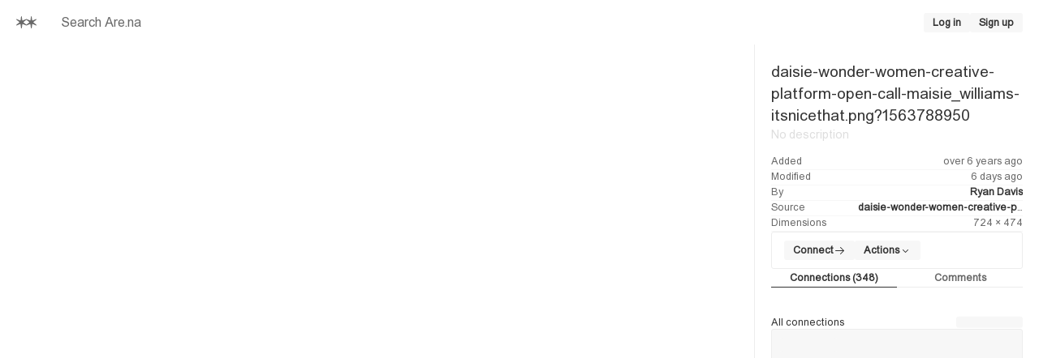

--- FILE ---
content_type: application/javascript; charset=utf-8
request_url: https://www.are.na/_next/static/chunks/pages/%5BprofileId%5D-711e6a019c7174d6.js?dpl=dpl_DabLhgY3YhznmrFM66G7svB7VUc4
body_size: -340
content:
(self.webpackChunk_N_E=self.webpackChunk_N_E||[]).push([[4354],{37352:(_,n,u)=>{"use strict";u.r(n),u.d(n,{__N_SSP:()=>e,default:()=>r});var e=!0;function r(){return null}},88145:(_,n,u)=>{(window.__NEXT_P=window.__NEXT_P||[]).push(["/[profileId]",function(){return u(37352)}])}},_=>{_.O(0,[636,6593,8792],()=>_(_.s=88145)),_N_E=_.O()}]);

--- FILE ---
content_type: application/javascript; charset=utf-8
request_url: https://www.are.na/_next/static/Xut88K9FkfQN9r3Zye8Z5/_buildManifest.js?dpl=dpl_DabLhgY3YhznmrFM66G7svB7VUc4
body_size: 2066
content:
self.__BUILD_MANIFEST=function(e,s,a,t,c,i,n,o,d,u,r,b,h,k,f){return{__rewrites:{afterFiles:[{has:void 0,source:"/robots.txt",destination:"/api/robots"}],beforeFiles:[],fallback:[]},__routerFilterStatic:{numItems:0,errorRate:1e-4,numBits:0,numHashes:null,bitArray:[]},__routerFilterDynamic:{numItems:i,errorRate:1e-4,numBits:i,numHashes:null,bitArray:[]},"/":[s,t,n,e,a,c,o,r,"static/chunks/pages/index-1fb10db1ab48f053.js"],"/404":["static/chunks/pages/404-eeb0ddc3199d9cff.js"],"/500":["static/chunks/pages/500-e216e366ee4817b4.js"],"/_app.extension":["static/chunks/pages/_app.extension-b1c983ee6a734452.js"],"/_document.extension":["static/chunks/8823-b23befa922c81d81.js","static/chunks/pages/_document.extension-f4145b8f3de1a655.js"],"/_error":["static/chunks/pages/_error-577d20cf4b946d58.js"],"/about":[s,n,e,a,"static/chunks/pages/about-963dbcdd77ad1574.js"],"/actions/transfer-channel/confirm/[token]":["static/chunks/pages/actions/transfer-channel/confirm/[token]-0a8a3ccbe907269d.js"],"/actions/transfer-channel/reject/[token]":["static/chunks/pages/actions/transfer-channel/reject/[token]-243ddd72323f1e48.js"],"/billing":["static/chunks/5875-9d197b50559fe051.js","static/chunks/pages/billing-fc1c807ac9c57e3f.js"],"/block/[blockId]":[t,c,"static/chunks/pages/block/[blockId]-6b4b7ccf31261b0e.js"],"/block/[blockId]/connections":[s,e,a,"static/chunks/pages/block/[blockId]/connections-394c24ecca337091.js"],"/block/[blockId]/isolate":[s,e,a,"static/chunks/pages/block/[blockId]/isolate-2e904df9d0ec80e7.js"],"/checkout/session":["static/chunks/pages/checkout/session-afc7e100bdbea40c.js"],"/checkout/success":["static/chunks/pages/checkout/success-19f0ffaaeb027fbf.js"],"/community-guidelines":["static/chunks/pages/community-guidelines-eb012eedc35671be.js"],"/confirm/expired":["static/chunks/pages/confirm/expired-db2d0399dd0484e8.js"],"/confirm/[token]":["static/chunks/pages/confirm/[token]-5c95f3c428d67408.js"],"/debug/areal":["static/chunks/pages/debug/areal-bead35ecaf043727.js"],"/debug/blank":["static/chunks/pages/debug/blank-09f54e9309ad7d61.js"],"/debug/block/[blockId]":[t,e,c,"static/chunks/pages/debug/block/[blockId]-a4d89c93adf930a3.js"],"/debug/breakpoints":["static/chunks/pages/debug/breakpoints-7ae5b24e927ba613.js"],"/debug/descriptions":[s,e,a,"static/chunks/pages/debug/descriptions-2b4d4105b5158896.js"],"/debug/error/401":["static/chunks/pages/debug/error/401-e80a5221f053f3fe.js"],"/debug/error/runtime":["static/chunks/pages/debug/error/runtime-a9da401881827bd5.js"],"/debug/extension":["static/chunks/pages/debug/extension-8525cc48fe92d754.js"],"/debug/images":["static/chunks/pages/debug/images-b86444879609d466.js"],"/editorial":[b,"static/chunks/pages/editorial-21dd902d4c4ce4be.js"],"/editorial/category/[id]":[b,"static/chunks/pages/editorial/category/[id]-376de2d67759e6ca.js"],"/editorial/feed/rss":["static/chunks/pages/editorial/feed/rss-85a46285f35e2bc9.js"],"/editorial/subscribe":["static/chunks/pages/editorial/subscribe-625d91bcb4c74212.js"],"/editorial/[id]":[s,t,n,"static/chunks/7039-a7b09de20fe8de36.js",e,a,c,"static/chunks/pages/editorial/[id]-55726445fc2d7621.js"],"/explore":[s,t,e,a,c,h,"static/chunks/pages/explore-64cd1f137fa88360.js"],"/extension/authenticate":["static/chunks/pages/extension/authenticate-1f100f3f868f23c6.js"],"/extension/welcome":["static/chunks/pages/extension/welcome-5207b25d9e6b51e3.js"],"/extension.extension":["static/chunks/pages/extension.extension-766a7013297574f1.js"],"/feed":[s,t,e,a,c,o,"static/chunks/pages/feed-43745f2eb7b2fab3.js"],"/forgot":["static/chunks/pages/forgot-ba061e4fa52e1f19.js"],"/group/[id]/invite/[code]":["static/chunks/pages/group/[id]/invite/[code]-ad40e6dda141b45d.js"],"/home":[n,r,"static/chunks/pages/home-43754a44457f5773.js"],"/install":["static/chunks/pages/install-0c436bdf9109adbb.js"],"/invite":["static/chunks/pages/invite-b1f033e5c5ebe721.js"],"/login":["static/chunks/pages/login-724104b07f5edcda.js"],"/maintenance":["static/chunks/pages/maintenance-f80dd62279aea040.js"],"/notifications":[s,t,e,a,c,o,"static/chunks/pages/notifications-4e5e395e3fe99b89.js"],"/oauth/applications":["static/chunks/pages/oauth/applications-51e1df31310fe246.js"],"/oauth/applications/new":["static/chunks/pages/oauth/applications/new-79aa67ae89167796.js"],"/oauth/applications/[id]":["static/chunks/pages/oauth/applications/[id]-2022e90810c11ab5.js"],"/oauth/authorize":["static/chunks/pages/oauth/authorize-5bfd1ea389878f90.js"],"/oauth/authorized":["static/chunks/pages/oauth/authorized-092036b739a35012.js"],"/oauth/authorized/[id]":["static/chunks/pages/oauth/authorized/[id]-eac9d552c91603a6.js"],"/privacy":["static/chunks/pages/privacy-f48dc795a0b7df4a.js"],"/register/[token]":["static/chunks/pages/register/[token]-6692a06111bc88fd.js"],"/reset/[token]":["static/chunks/pages/reset/[token]-283c1a230f8c8917.js"],"/search":[s,t,e,a,c,h,"static/chunks/pages/search-b05f3ee12e3fa5d4.js"],"/search/[query]":["static/chunks/pages/search/[query]-2fb81f7d969fe4a4.js"],"/settings":["static/chunks/pages/settings-453042dccd52aca5.js"],"/settings/delete":["static/chunks/pages/settings/delete-d5dd7d813c6d9c3a.js"],"/settings/perks":["static/chunks/pages/settings/perks-9c31a95740f35a4a.js"],"/share/add":["static/chunks/pages/share/add-c8fcb59fbb994904.js"],"/share/[token]":[s,t,k,e,a,c,f,"static/chunks/pages/share/[token]-797e782810a53eac.js"],"/sign_up":["static/chunks/pages/sign_up-97b76b00267a3834.js"],"/system":["static/chunks/pages/system-534f05f2e0c3e510.js"],"/terms":["static/chunks/pages/terms-2c501a031e64b51c.js"],"/unsubscribe/[token]":["static/chunks/pages/unsubscribe/[token]-2da53f2d4aca5b68.js"],"/welcome":["static/chunks/pages/welcome-5939876fd54547b3.js"],"/[profileId]":["static/chunks/pages/[profileId]-711e6a019c7174d6.js"],"/[profileId]/feed/rss":["static/chunks/pages/[profileId]/feed/rss-960c8c5fe0384281.js"],"/[profileId]/[channelId]/embed":[s,e,a,"static/chunks/pages/[profileId]/[channelId]/embed-99481f9d17b4ee3b.js"],"/[profileId]/[channelId]/feed/rss":["static/chunks/pages/[profileId]/[channelId]/feed/rss-5e11875e80a7aa8e.js"],"/[profileId]/[channelId]/slides":[s,t,e,a,c,"static/chunks/pages/[profileId]/[channelId]/slides-5040f09d7f3e7374.js"],"/[profileId]/[channelId]/[[...tab]]":[s,t,k,e,a,c,f,"static/chunks/pages/[profileId]/[channelId]/[[...tab]]-918584687627c007.js"],sortedPages:["/","/404","/500","/_app","/_app.extension","/_document.extension","/_error","/about","/actions/transfer-channel/confirm/[token]","/actions/transfer-channel/reject/[token]","/billing","/block/[blockId]","/block/[blockId]/connections","/block/[blockId]/isolate","/checkout/session","/checkout/success","/community-guidelines","/confirm/expired","/confirm/[token]","/debug/areal","/debug/blank","/debug/block/[blockId]","/debug/breakpoints","/debug/descriptions","/debug/error/401","/debug/error/runtime","/debug/extension","/debug/images","/editorial","/editorial/category/[id]","/editorial/feed/rss","/editorial/subscribe","/editorial/[id]","/explore","/extension/authenticate","/extension/welcome","/extension.extension","/feed","/forgot","/group/[id]/invite/[code]","/home","/install","/invite","/login","/maintenance","/notifications","/oauth/applications","/oauth/applications/new","/oauth/applications/[id]","/oauth/authorize","/oauth/authorized","/oauth/authorized/[id]","/privacy","/register/[token]","/reset/[token]","/search","/search/[query]","/settings","/settings/delete","/settings/perks","/share/add","/share/[token]","/sign_up","/system","/terms","/unsubscribe/[token]","/welcome","/[profileId]","/[profileId]/feed/rss","/[profileId]/[channelId]/embed","/[profileId]/[channelId]/feed/rss","/[profileId]/[channelId]/slides","/[profileId]/[channelId]/[[...tab]]"]}}("static/chunks/333-3fe41eb223b706c8.js","static/chunks/8096-327ace1adb7b4119.js","static/chunks/7880-59ba18c5eb362ae7.js","static/chunks/2805-c76f95639a15b98b.js","static/chunks/6569-f1bdd7470022e991.js",0,"static/chunks/9030-8f69aa8c9688606a.js","static/chunks/3164-892d9af642c2c850.js",1e-4,null,"static/chunks/1236-eef09e4623d723d9.js","static/chunks/5874-ebeb84f7bd616934.js","static/chunks/4428-1f17f1e984f48d0f.js","static/chunks/9066-1eb508d9bb1c6646.js","static/chunks/5487-34ea5f6a5f3419b6.js"),self.__BUILD_MANIFEST_CB&&self.__BUILD_MANIFEST_CB();